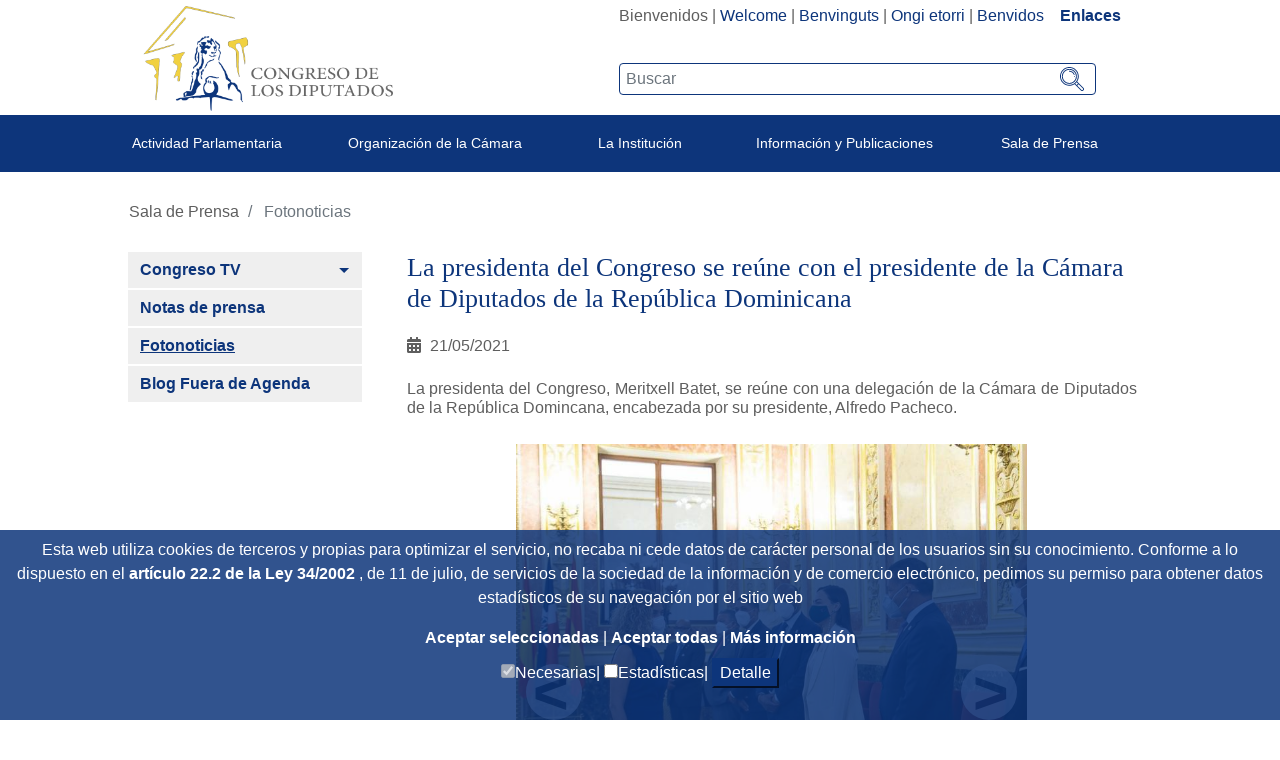

--- FILE ---
content_type: text/html;charset=UTF-8
request_url: https://www.congreso.es/es/fotonoticias?p_p_id=fotonoticias&p_p_lifecycle=0&p_p_state=normal&p_p_mode=view&_fotonoticias_mvcPath=detalle&_fotonoticias_fotonId=3439
body_size: 16497
content:




































	
		
			<!DOCTYPE html>

























































<html class="ltr" dir="ltr" lang="es-ES">

<head>
	<title>Fotonoticias - Congreso de los Diputados</title>

	<meta content="initial-scale=1.0, width=device-width" name="viewport" />
	<meta http-equiv="X-UA-Compatible" content="IE=edge,chrome=1">

	<script type="text/javascript">
		
		var checkSavedCookies = document.cookie.split(';');
		var acceptedStadistics = false;
		for(var i = 0; i < checkSavedCookies.length; i++) {
		  	var par = checkSavedCookies[i].trim().split('=');
		  	if(par[0] == 'mycookieaceptthx' ){
		  		var cookieVal = par[1];
		  		var objAcceptedCookies = JSON.parse(atob(cookieVal));
		  		if( objAcceptedCookies['stadistics'] ){
		  			acceptedStadistics = true;
		  			
		  		}
		  	}
		      	
		}
		
		if( acceptedStadistics ){
			window['ga-disable-UA-183999788-1'] = false;
		} else {
			window['ga-disable-UA-183999788-1'] = true;
		}
		
	</script>






































<meta content="text/html; charset=UTF-8" http-equiv="content-type" />














<link href="https://www.congreso.es/o/congreso-theme/images/favicon.ico" rel="icon" />





	

	<link data-senna-track="temporary" href="https://www.congreso.es/fotonoticias" rel="canonical" />

	

	

		

			
				<link data-senna-track="temporary" href="https://www.congreso.es/fotonoticias" hreflang="x-default" rel="alternate" />
			

			<link data-senna-track="temporary" href="https://www.congreso.es/fotonoticias" hreflang="es-ES" rel="alternate" />

		

			

			<link data-senna-track="temporary" href="https://www.congreso.es/gl/fotonoticias" hreflang="gl-ES" rel="alternate" />

		

			

			<link data-senna-track="temporary" href="https://www.congreso.es/ca/fotonoticias" hreflang="ca-ES" rel="alternate" />

		

			

			<link data-senna-track="temporary" href="https://www.congreso.es/eu/fotonoticias" hreflang="eu-ES" rel="alternate" />

		

			

			<link data-senna-track="temporary" href="https://www.congreso.es/en/fotonoticias" hreflang="en-GB" rel="alternate" />

		

	




<link class="lfr-css-file" data-senna-track="temporary" href="https://www.congreso.es/o/congreso-theme/css/clay.css?browserId=other&amp;themeId=congresotheme_WAR_congresotheme&amp;minifierType=css&amp;languageId=es_ES&amp;t=1768559136000" id="liferayAUICSS" rel="stylesheet" type="text/css" />



<link data-senna-track="temporary" href="/o/frontend-css-web/main.css?browserId=other&amp;themeId=congresotheme_WAR_congresotheme&amp;minifierType=css&amp;languageId=es_ES&amp;t=1680603842927" id="liferayPortalCSS" rel="stylesheet" type="text/css" />









	

	





	



	

		<link data-senna-track="temporary" href="/combo?browserId=other&amp;minifierType=&amp;themeId=congresotheme_WAR_congresotheme&amp;languageId=es_ES&amp;com_liferay_portal_search_web_search_bar_portlet_SearchBarPortlet_INSTANCE_templateSearch:%2Fsearch%2Fbar%2Fcss%2Fmain.css&amp;com_liferay_product_navigation_product_menu_web_portlet_ProductMenuPortlet:%2Fcss%2Fmain.css&amp;com_liferay_site_navigation_menu_web_portlet_SiteNavigationMenuPortlet_INSTANCE_dd2PQsYNjJdl:%2Fcss%2Fmain.css&amp;t=1768559136000" id="90a0967a" rel="stylesheet" type="text/css" />

	







<script data-senna-track="temporary" type="text/javascript">
	// <![CDATA[
		var Liferay = Liferay || {};

		Liferay.Browser = {
			acceptsGzip: function() {
				return true;
			},

			

			getMajorVersion: function() {
				return 131.0;
			},

			getRevision: function() {
				return '537.36';
			},
			getVersion: function() {
				return '131.0';
			},

			

			isAir: function() {
				return false;
			},
			isChrome: function() {
				return true;
			},
			isEdge: function() {
				return false;
			},
			isFirefox: function() {
				return false;
			},
			isGecko: function() {
				return true;
			},
			isIe: function() {
				return false;
			},
			isIphone: function() {
				return false;
			},
			isLinux: function() {
				return false;
			},
			isMac: function() {
				return true;
			},
			isMobile: function() {
				return false;
			},
			isMozilla: function() {
				return false;
			},
			isOpera: function() {
				return false;
			},
			isRtf: function() {
				return true;
			},
			isSafari: function() {
				return true;
			},
			isSun: function() {
				return false;
			},
			isWebKit: function() {
				return true;
			},
			isWindows: function() {
				return false;
			}
		};

		Liferay.Data = Liferay.Data || {};

		Liferay.Data.ICONS_INLINE_SVG = true;

		Liferay.Data.NAV_SELECTOR = '#navigation';

		Liferay.Data.NAV_SELECTOR_MOBILE = '#navigationCollapse';

		Liferay.Data.isCustomizationView = function() {
			return false;
		};

		Liferay.Data.notices = [
			null

			

			
		];

		Liferay.PortletKeys = {
			DOCUMENT_LIBRARY: 'com_liferay_document_library_web_portlet_DLPortlet',
			DYNAMIC_DATA_MAPPING: 'com_liferay_dynamic_data_mapping_web_portlet_DDMPortlet',
			ITEM_SELECTOR: 'com_liferay_item_selector_web_portlet_ItemSelectorPortlet'
		};

		Liferay.PropsValues = {
			JAVASCRIPT_SINGLE_PAGE_APPLICATION_TIMEOUT: 0,
			NTLM_AUTH_ENABLED: false,
			UPLOAD_SERVLET_REQUEST_IMPL_MAX_SIZE: 209715200
		};

		Liferay.ThemeDisplay = {

			

			
				getLayoutId: function() {
					return '1197';
				},

				

				getLayoutRelativeControlPanelURL: function() {
					return '/es/group/guest/~/control_panel/manage?p_p_id=fotonoticias';
				},

				getLayoutRelativeURL: function() {
					return '/es/fotonoticias';
				},
				getLayoutURL: function() {
					return 'https://www.congreso.es/es/fotonoticias';
				},
				getParentLayoutId: function() {
					return '1181';
				},
				isControlPanel: function() {
					return false;
				},
				isPrivateLayout: function() {
					return 'false';
				},
				isVirtualLayout: function() {
					return false;
				},
			

			getBCP47LanguageId: function() {
				return 'es-ES';
			},
			getCanonicalURL: function() {

				

				return 'https\x3a\x2f\x2fwww\x2econgreso\x2ees\x2ffotonoticias';
			},
			getCDNBaseURL: function() {
				return 'https://www.congreso.es';
			},
			getCDNDynamicResourcesHost: function() {
				return '';
			},
			getCDNHost: function() {
				return '';
			},
			getCompanyGroupId: function() {
				return '20136';
			},
			getCompanyId: function() {
				return '20100';
			},
			getDefaultLanguageId: function() {
				return 'es_ES';
			},
			getDoAsUserIdEncoded: function() {
				return '';
			},
			getLanguageId: function() {
				return 'es_ES';
			},
			getParentGroupId: function() {
				return '20127';
			},
			getPathContext: function() {
				return '';
			},
			getPathImage: function() {
				return '/image';
			},
			getPathJavaScript: function() {
				return '/o/frontend-js-web';
			},
			getPathMain: function() {
				return '/es/c';
			},
			getPathThemeImages: function() {
				return 'https://www.congreso.es/o/congreso-theme/images';
			},
			getPathThemeRoot: function() {
				return '/o/congreso-theme';
			},
			getPlid: function() {
				return '690051';
			},
			getPortalURL: function() {
				return 'https://www.congreso.es';
			},
			getScopeGroupId: function() {
				return '20127';
			},
			getScopeGroupIdOrLiveGroupId: function() {
				return '20127';
			},
			getSessionId: function() {
				return '';
			},
			getSiteAdminURL: function() {
				return 'https://www.congreso.es/group/guest/~/control_panel/manage?p_p_lifecycle=0&p_p_state=maximized&p_p_mode=view';
			},
			getSiteGroupId: function() {
				return '20127';
			},
			getURLControlPanel: function() {
				return '/es/group/control_panel?refererPlid=690051';
			},
			getURLHome: function() {
				return 'https\x3a\x2f\x2fwww\x2econgreso\x2ees\x2fweb\x2fguest';
			},
			getUserEmailAddress: function() {
				return '';
			},
			getUserId: function() {
				return '20104';
			},
			getUserName: function() {
				return '';
			},
			isAddSessionIdToURL: function() {
				return false;
			},
			isFreeformLayout: function() {
				return false;
			},
			isImpersonated: function() {
				return false;
			},
			isSignedIn: function() {
				return false;
			},
			isStateExclusive: function() {
				return false;
			},
			isStateMaximized: function() {
				return false;
			},
			isStatePopUp: function() {
				return false;
			}
		};

		var themeDisplay = Liferay.ThemeDisplay;

		Liferay.AUI = {

			

			getAvailableLangPath: function() {
				return 'available_languages.jsp?browserId=other&themeId=congresotheme_WAR_congresotheme&colorSchemeId=01&minifierType=js&languageId=es_ES&t=1768405314283';
			},
			getCombine: function() {
				return true;
			},
			getComboPath: function() {
				return '/combo/?browserId=other&minifierType=&languageId=es_ES&t=1680603843276&';
			},
			getDateFormat: function() {
				return '%d/%m/%Y';
			},
			getEditorCKEditorPath: function() {
				return '/o/frontend-editor-ckeditor-web';
			},
			getFilter: function() {
				var filter = 'raw';

				
					
						filter = 'min';
					
					

				return filter;
			},
			getFilterConfig: function() {
				var instance = this;

				var filterConfig = null;

				if (!instance.getCombine()) {
					filterConfig = {
						replaceStr: '.js' + instance.getStaticResourceURLParams(),
						searchExp: '\\.js$'
					};
				}

				return filterConfig;
			},
			getJavaScriptRootPath: function() {
				return '/o/frontend-js-web';
			},
			getLangPath: function() {
				return 'aui_lang.jsp?browserId=other&themeId=congresotheme_WAR_congresotheme&colorSchemeId=01&minifierType=js&languageId=es_ES&t=1680603843276';
			},
			getPortletRootPath: function() {
				return '/html/portlet';
			},
			getStaticResourceURLParams: function() {
				return '?browserId=other&minifierType=&languageId=es_ES&t=1680603843276';
			}
		};

		Liferay.authToken = 'sVY694oT';

		

		Liferay.currentURL = '\x2fes\x2ffotonoticias\x3fp_p_id\x3dfotonoticias\x26p_p_lifecycle\x3d0\x26p_p_state\x3dnormal\x26p_p_mode\x3dview\x26_fotonoticias_mvcPath\x3ddetalle\x26_fotonoticias_fotonId\x3d3439';
		Liferay.currentURLEncoded = '\x252Fes\x252Ffotonoticias\x253Fp_p_id\x253Dfotonoticias\x2526p_p_lifecycle\x253D0\x2526p_p_state\x253Dnormal\x2526p_p_mode\x253Dview\x2526_fotonoticias_mvcPath\x253Ddetalle\x2526_fotonoticias_fotonId\x253D3439';
	// ]]>
</script>



	

	<script src="/o/js_loader_modules?t=1768562822849" type="text/javascript"></script>


<script src="/o/js_loader_config?t=1768405267735" type="text/javascript"></script>
<script data-senna-track="permanent" src="/combo?browserId=other&minifierType=js&languageId=es_ES&t=1680603843276&/o/frontend-js-web/jquery/jquery.js&/o/frontend-js-web/clay/popper.js&/o/frontend-js-web/clay/bootstrap.js&/o/frontend-js-web/aui/aui/aui.js&/o/frontend-js-web/aui/aui-base-html5-shiv/aui-base-html5-shiv.js&/o/frontend-js-web/liferay/browser_selectors.js&/o/frontend-js-web/liferay/modules.js&/o/frontend-js-web/liferay/aui_sandbox.js&/o/frontend-js-web/clay/collapsible-search.js&/o/frontend-js-web/clay/side-navigation.js&/o/frontend-js-web/jquery/fm.js&/o/frontend-js-web/jquery/form.js&/o/frontend-js-web/misc/svg4everybody.js&/o/frontend-js-web/aui/arraylist-add/arraylist-add.js&/o/frontend-js-web/aui/arraylist-filter/arraylist-filter.js&/o/frontend-js-web/aui/arraylist/arraylist.js&/o/frontend-js-web/aui/array-extras/array-extras.js&/o/frontend-js-web/aui/array-invoke/array-invoke.js&/o/frontend-js-web/aui/attribute-base/attribute-base.js&/o/frontend-js-web/aui/attribute-complex/attribute-complex.js&/o/frontend-js-web/aui/attribute-core/attribute-core.js&/o/frontend-js-web/aui/attribute-observable/attribute-observable.js&/o/frontend-js-web/aui/attribute-extras/attribute-extras.js&/o/frontend-js-web/aui/base-base/base-base.js&/o/frontend-js-web/aui/base-pluginhost/base-pluginhost.js&/o/frontend-js-web/aui/classnamemanager/classnamemanager.js&/o/frontend-js-web/aui/datatype-xml-format/datatype-xml-format.js&/o/frontend-js-web/aui/datatype-xml-parse/datatype-xml-parse.js&/o/frontend-js-web/aui/dom-base/dom-base.js&/o/frontend-js-web/aui/dom-core/dom-core.js&/o/frontend-js-web/aui/dom-screen/dom-screen.js&/o/frontend-js-web/aui/dom-style/dom-style.js&/o/frontend-js-web/aui/event-base/event-base.js&/o/frontend-js-web/aui/event-custom-base/event-custom-base.js&/o/frontend-js-web/aui/event-custom-complex/event-custom-complex.js&/o/frontend-js-web/aui/event-delegate/event-delegate.js&/o/frontend-js-web/aui/event-focus/event-focus.js&/o/frontend-js-web/aui/event-hover/event-hover.js" type="text/javascript"></script>
<script data-senna-track="permanent" src="/combo?browserId=other&minifierType=js&languageId=es_ES&t=1680603843276&/o/frontend-js-web/aui/event-key/event-key.js&/o/frontend-js-web/aui/event-mouseenter/event-mouseenter.js&/o/frontend-js-web/aui/event-mousewheel/event-mousewheel.js&/o/frontend-js-web/aui/event-outside/event-outside.js&/o/frontend-js-web/aui/event-resize/event-resize.js&/o/frontend-js-web/aui/event-simulate/event-simulate.js&/o/frontend-js-web/aui/event-synthetic/event-synthetic.js&/o/frontend-js-web/aui/intl/intl.js&/o/frontend-js-web/aui/io-base/io-base.js&/o/frontend-js-web/aui/io-form/io-form.js&/o/frontend-js-web/aui/io-queue/io-queue.js&/o/frontend-js-web/aui/io-upload-iframe/io-upload-iframe.js&/o/frontend-js-web/aui/io-xdr/io-xdr.js&/o/frontend-js-web/aui/json-parse/json-parse.js&/o/frontend-js-web/aui/json-stringify/json-stringify.js&/o/frontend-js-web/aui/node-base/node-base.js&/o/frontend-js-web/aui/node-core/node-core.js&/o/frontend-js-web/aui/node-event-delegate/node-event-delegate.js&/o/frontend-js-web/aui/node-event-simulate/node-event-simulate.js&/o/frontend-js-web/aui/node-focusmanager/node-focusmanager.js&/o/frontend-js-web/aui/node-pluginhost/node-pluginhost.js&/o/frontend-js-web/aui/node-screen/node-screen.js&/o/frontend-js-web/aui/node-style/node-style.js&/o/frontend-js-web/aui/oop/oop.js&/o/frontend-js-web/aui/plugin/plugin.js&/o/frontend-js-web/aui/pluginhost-base/pluginhost-base.js&/o/frontend-js-web/aui/pluginhost-config/pluginhost-config.js&/o/frontend-js-web/aui/querystring-stringify-simple/querystring-stringify-simple.js&/o/frontend-js-web/aui/queue-promote/queue-promote.js&/o/frontend-js-web/aui/selector-css2/selector-css2.js&/o/frontend-js-web/aui/selector-css3/selector-css3.js&/o/frontend-js-web/aui/selector-native/selector-native.js&/o/frontend-js-web/aui/selector/selector.js&/o/frontend-js-web/aui/widget-base/widget-base.js&/o/frontend-js-web/aui/widget-htmlparser/widget-htmlparser.js&/o/frontend-js-web/aui/widget-skin/widget-skin.js" type="text/javascript"></script>
<script data-senna-track="permanent" src="/combo?browserId=other&minifierType=js&languageId=es_ES&t=1680603843276&/o/frontend-js-web/aui/widget-uievents/widget-uievents.js&/o/frontend-js-web/aui/yui-throttle/yui-throttle.js&/o/frontend-js-web/aui/aui-base-core/aui-base-core.js&/o/frontend-js-web/aui/aui-base-lang/aui-base-lang.js&/o/frontend-js-web/aui/aui-classnamemanager/aui-classnamemanager.js&/o/frontend-js-web/aui/aui-component/aui-component.js&/o/frontend-js-web/aui/aui-debounce/aui-debounce.js&/o/frontend-js-web/aui/aui-delayed-task-deprecated/aui-delayed-task-deprecated.js&/o/frontend-js-web/aui/aui-event-base/aui-event-base.js&/o/frontend-js-web/aui/aui-event-input/aui-event-input.js&/o/frontend-js-web/aui/aui-form-validator/aui-form-validator.js&/o/frontend-js-web/aui/aui-node-base/aui-node-base.js&/o/frontend-js-web/aui/aui-node-html5/aui-node-html5.js&/o/frontend-js-web/aui/aui-selector/aui-selector.js&/o/frontend-js-web/aui/aui-timer/aui-timer.js&/o/frontend-js-web/liferay/dependency.js&/o/frontend-js-web/liferay/dom_task_runner.js&/o/frontend-js-web/liferay/events.js&/o/frontend-js-web/liferay/language.js&/o/frontend-js-web/liferay/lazy_load.js&/o/frontend-js-web/liferay/liferay.js&/o/frontend-js-web/liferay/util.js&/o/frontend-js-web/liferay/global.bundle.js&/o/frontend-js-web/liferay/portal.js&/o/frontend-js-web/liferay/portlet.js&/o/frontend-js-web/liferay/workflow.js&/o/frontend-js-web/liferay/address.js&/o/frontend-js-web/liferay/form.js&/o/frontend-js-web/liferay/form_placeholders.js&/o/frontend-js-web/liferay/icon.js&/o/frontend-js-web/liferay/menu.js&/o/frontend-js-web/liferay/notice.js&/o/frontend-js-web/liferay/poller.js" type="text/javascript"></script>
<script src="/o/frontend-js-web/loader/config.js" type="text/javascript"></script>
<script src="/o/frontend-js-web/loader/loader.3.js" type="text/javascript"></script>




	

	<script data-senna-track="temporary" src="/o/js_bundle_config?t=1768405300873" type="text/javascript"></script>


<script data-senna-track="temporary" type="text/javascript">
	// <![CDATA[
		
			
				
		

		

		
	// ]]>
</script>









	
		

			

			
				<script data-senna-track="permanent" id="googleAnalyticsScript" type="text/javascript">
					(function(i, s, o, g, r, a, m) {
						i['GoogleAnalyticsObject'] = r;

						i[r] = i[r] || function() {
							var arrayValue = i[r].q || [];

							i[r].q = arrayValue;

							(i[r].q).push(arguments);
						};

						i[r].l = 1 * new Date();

						a = s.createElement(o);
						m = s.getElementsByTagName(o)[0];
						a.async = 1;
						a.src = g;
						m.parentNode.insertBefore(a, m);
					})(window, document, 'script', '//www.google-analytics.com/analytics.js', 'ga');

					

					
						
							ga('create', 'UA-183999788-1', 'auto');
						
					

					

					

					ga('send', 'pageview');

					
				</script>
			
		
		



	
		

			

			
		
	












	

	





	



	



















<link class="lfr-css-file" data-senna-track="temporary" href="https://www.congreso.es/o/congreso-theme/css/main.css?browserId=other&amp;themeId=congresotheme_WAR_congresotheme&amp;minifierType=css&amp;languageId=es_ES&amp;t=1768559136000" id="liferayThemeCSS" rel="stylesheet" type="text/css" />








	<style data-senna-track="temporary" type="text/css">

		

			

		

			

		

			

		

			

		

			

		

			

		

			

		

			

		

			

		

	</style>


<link data-senna-track="permanent" href="https://www.congreso.es/combo?browserId=other&minifierType=css&languageId=es_ES&t=1680603846456&/o/product-navigation-simulation-theme-contributor/css/simulation_panel.css&/o/product-navigation-product-menu-theme-contributor/product_navigation_product_menu.css&/o/product-navigation-control-menu-theme-contributor/product_navigation_control_menu.css" rel="stylesheet" type = "text/css" />
<script data-senna-track="permanent" src="https://www.congreso.es/combo?browserId=other&minifierType=js&languageId=es_ES&t=1680603846456&/o/product-navigation-control-menu-theme-contributor/product_navigation_control_menu.js" type = "text/javascript"></script>




















<script data-senna-track="temporary" type="text/javascript">
	if (window.Analytics) {
		window._com_liferay_document_library_analytics_isViewFileEntry = false;
	}
</script>













<script type="text/javascript">
// <![CDATA[
Liferay.on(
	'ddmFieldBlur', function(event) {
		if (window.Analytics) {
			Analytics.send(
				'fieldBlurred',
				'Form',
				{
					fieldName: event.fieldName,
					focusDuration: event.focusDuration,
					formId: event.formId,
					page: event.page - 1
				}
			);
		}
	}
);

Liferay.on(
	'ddmFieldFocus', function(event) {
		if (window.Analytics) {
			Analytics.send(
				'fieldFocused',
				'Form',
				{
					fieldName: event.fieldName,
					formId: event.formId,
					page: event.page - 1
				}
			);
		}
	}
);

Liferay.on(
	'ddmFormPageShow', function(event) {
		if (window.Analytics) {
			Analytics.send(
				'pageViewed',
				'Form',
				{
					formId: event.formId,
					page: event.page,
					title: event.title
				}
			);
		}
	}
);

Liferay.on(
	'ddmFormSubmit', function(event) {
		if (window.Analytics) {
			Analytics.send(
				'formSubmitted',
				'Form',
				{
					formId: event.formId
				}
			);
		}
	}
);

Liferay.on(
	'ddmFormView', function(event) {
		if (window.Analytics) {
			Analytics.send(
				'formViewed',
				'Form',
				{
					formId: event.formId,
					title: event.title
				}
			);
		}
	}
);
// ]]>
</script>

	<link rel="stylesheet" href="https://www.congreso.es/o/congreso-theme/css/fontawesome/css/all.css">
	<link rel="stylesheet" href="https://www.congreso.es/o/congreso-theme/css/estaticas.css">
</head>

<body class=" controls-visible  yui3-skin-sam guest-site signed-out public-page site">
<!--stopindex-->

















































	<nav class="quick-access-nav" id="fnpc_quickAccessNav">
		<h1 class="hide-accessible">Navegación</h1>

		<ul>
			
				<li><a href="#main-content">Saltar al contenido</a></li>
			

			
		</ul>
	</nav>

	





















































































	<div class="banda_cookies_azul" id="banda_cookies">
		<p>
Esta web utiliza cookies de terceros y propias para optimizar el servicio, no recaba ni cede datos de carácter personal de los usuarios sin su conocimiento. Conforme a lo dispuesto en el				<a title='Title_Link_RD' aria-label='Aria_Link_RD' 
					href="http://www.boe.es/boe/dias/2012/03/31/pdfs/BOE-A-2012-4442.pdf#page=72" target="_blank">
artículo 22.2 de la Ley 34/2002				</a> 
, de 11 de julio, de servicios de la sociedad de la información y de comercio electrónico,  pedimos su permiso para obtener datos estadísticos de su navegación por el sitio web		</p>
		<a title='Aceptar seleccionadas' aria-label='Aceptar solicitud de autorización' href="#" onclick="acceptCookies();return false;">
Aceptar seleccionadas		</a> | 
		<a title='Aceptar todas' aria-label='Aceptar solicitud de autorización' href="#" onclick="acceptAllCookies();return false;">
Aceptar todas		</a> | 
		<a title='Más información (en ventana nueva)' aria-label='Más información (en ventana nueva)' href="/web/guest/cookies" target="_blank">
Más información		</a>
		<div>
			<input type="checkbox" disabled="disabled" checked="checked"/><span>Necesarias|</span>
			<input id="checkCookieTypeStadistics" type="checkbox"/><span>Estadísticas|</span>
			<button onclick="detallesCookies()">Detalle</button>
			<input id="cookieHeaders" type='hidden' value='Nombre|Proveedor|Utilidad|Caducidad|Categoría'/>
			<div id="cookieDataInfo">
				<input type='hidden' value='GUEST_LANGUAGE_ID|www.congreso.es|https://www.congreso.es/home|Utilizada para detectar el idioma seleccionado por el usuario.|1 año|Necesarias'/>
				<input type='hidden' value='JSESSIONID|www.congreso.es|https://www.congreso.es/home|Identificador asociado a la sesión del usuario. Utilizado para conservar el estado del usuario durante la navegación en la web.|Sesión|Necesarias'/>
				<input type='hidden' value='LFR_SESSION_STATE_20104|www.congreso.es|https://www.congreso.es/home|Identificador asociado a la sesión del usuario. Utilizado para conservar el estado del usuario durante la navegación en la web.|Sesión|Necesarias'/>
				<input type='hidden' value='COMPANY_ID|www.congreso.es|https://www.congreso.es/home|Identifica el sitio web utilizado dentro de la aplicación.|Sesión|Necesarias'/>
				<input type='hidden' value='COOKIE_SUPPORT|www.congreso.es|https://www.congreso.es/home|Esta cookie determina si el navegador acepta cookies.|1 año|Necesarias'/>
				<input type='hidden' value='saved_search|www.congreso.es|https://www.congreso.es/home|Utilizada para guardar el último elemento consultado de una lista.|Sesión|Necesarias'/>
				<input type='hidden' value='mycookieaceptthx|www.congreso.es|https://www.congreso.es/home|Almacena el consentimiento del usuario para utilizar las cookies en el sitio web y las categorías seleccionadas.|1 semana|Necesarias'/>
				<input type='hidden' value='FGMDA3820a653|www.congreso.es|https://www.congreso.es/home|Identificador asociado a la sesión del usuario. Utilizado por las herramientas de seguridad.|Sesión|Necesarias'/>
				<input type='hidden' value='_ga|Google Analytics|https://policies.google.com/privacy|Utilizada por Google Analytics para generar datos estadísticos acerca de cómo utiliza el visitante el sitio web.|2 años|Estadísticas'/>
				<input type='hidden' value='_gat|Google Analytics|https://policies.google.com/privacy|Utilizada por Google Analytics para generar datos estadísticos acerca de cómo utiliza el visitante el sitio web.|1 minuto|Estadísticas'/>
				<input type='hidden' value='_gid|Google Analytics|https://policies.google.com/privacy|Utilizada por Google Analytics para generar datos estadísticos acerca de cómo utiliza el visitante el sitio web.|1 día|Estadísticas'/>
			</div>
		</div>
	</div>
<!--startindex-->


<div id="wrapper">
    <!--stopindex-->
	<header class="container-fluid p-0" >
		<div class="top-web">
			<div class="row mb-1 m-0">
				<div class="col-sm-5 col-12 logo_container">
					<!--<a class="logo custom-logo" href="https://www.congreso.es/web/guest" title="Ir a Congreso de los Diputados">-->
					<a class="logo custom-logo" href="/home" title="Ir a Congreso de los Diputados">
						<!--<img alt="" height="347" src="/image/layout_set_logo?img_id=690857&amp;t=1768405314561" width="351" />-->
						<img src="/webpublica/ficherosportal/logo_actual.png" class="logo_header" alt="Logo congreso de los diputados"/>	
					</a>
				</div>
				<div class="col-sm-7 col-12 text-right">
					<div class="redes-sup text-right" style="width: fit-content; display: inline-block;">
						<div class="portlet_idiomas">
							<div class="opciones_rrss">








































	

	<div class="portlet-boundary portlet-boundary_com_liferay_site_navigation_language_web_portlet_SiteNavigationLanguagePortlet_  portlet-static portlet-static-end portlet-barebone portlet-language " id="p_p_id_com_liferay_site_navigation_language_web_portlet_SiteNavigationLanguagePortlet_" >
		<span id="p_com_liferay_site_navigation_language_web_portlet_SiteNavigationLanguagePortlet"></span>




	

	
		
			






































	

		

		
<section class="portlet" id="portlet_com_liferay_site_navigation_language_web_portlet_SiteNavigationLanguagePortlet">


	<div class="portlet-content">

		<div class="autofit-float autofit-row portlet-header">
			<div class="autofit-col autofit-col-expand">
				<h2 class="portlet-title-text">Selector de idioma</h2>
			</div>

			<div class="autofit-col autofit-col-end">
				<div class="autofit-section">
				</div>
			</div>
		</div>

		
			<div class=" portlet-content-container" >
				


	<div class="portlet-body">



	
		
			
				
					



















































	

				

				
					
						


	

		



































































	

	    <div class="languaje_p">
                    Bienvenidos
            |
                    <a href="/es/c/portal/update_language?p_l_id=690051&redirect=%2Fes%2Ffotonoticias%3Fp_p_id%3Dfotonoticias%26p_p_lifecycle%3D0%26p_p_state%3Dnormal%26p_p_mode%3Dview%26_fotonoticias_mvcPath%3Ddetalle%26_fotonoticias_fotonId%3D3439&languageId=en_GB" lang="en_GB">Welcome</a>
            |
                    <a href="/es/c/portal/update_language?p_l_id=690051&redirect=%2Fes%2Ffotonoticias%3Fp_p_id%3Dfotonoticias%26p_p_lifecycle%3D0%26p_p_state%3Dnormal%26p_p_mode%3Dview%26_fotonoticias_mvcPath%3Ddetalle%26_fotonoticias_fotonId%3D3439&languageId=ca_ES" lang="ca_ES">Benvinguts</a>
            |
                    <a href="/es/c/portal/update_language?p_l_id=690051&redirect=%2Fes%2Ffotonoticias%3Fp_p_id%3Dfotonoticias%26p_p_lifecycle%3D0%26p_p_state%3Dnormal%26p_p_mode%3Dview%26_fotonoticias_mvcPath%3Ddetalle%26_fotonoticias_fotonId%3D3439&languageId=eu_ES" lang="eu_ES">Ongi etorri</a>
            |
                    <a href="/es/c/portal/update_language?p_l_id=690051&redirect=%2Fes%2Ffotonoticias%3Fp_p_id%3Dfotonoticias%26p_p_lifecycle%3D0%26p_p_state%3Dnormal%26p_p_mode%3Dview%26_fotonoticias_mvcPath%3Ddetalle%26_fotonoticias_fotonId%3D3439&languageId=gl_ES" lang="gl_ES">Benvidos</a>
            
         &nbsp;&nbsp;&nbsp;<a  class="destacado" href="https://www.congreso.es/cem/enlaces">Enlaces</a>
    <div>



	
	
					
				
			
		
	
	


	</div>

			</div>
		
	</div>
</section>

		
	

		
		







	</div>






								<!--
								  <div class="los_enlaces"> | <a href="https://www.congreso.es/web/guest/cem/enlaces">Enlaces</a></div>
								-->
								<!--  -->
							<!--	
									 | <a data-redirect="false" href="https://www.congreso.es/es/c/portal/login?p_l_id=690051" id="sign-in" rel="nofollow">Acceder</a>
-->
							</div>
							
						</div>
						<div class="buscador-portada input-group">








































	

	<div class="portlet-boundary portlet-boundary_cajaBuscador_  portlet-static portlet-static-end portlet-barebone  " id="p_p_id_cajaBuscador_" >
		<span id="p_cajaBuscador"></span>




	

	
		
			






































	

		

		
<section class="portlet" id="portlet_cajaBuscador">


	<div class="portlet-content">

		<div class="autofit-float autofit-row portlet-header">
			<div class="autofit-col autofit-col-expand">
				<h2 class="portlet-title-text">Caja buscador</h2>
			</div>

			<div class="autofit-col autofit-col-end">
				<div class="autofit-section">
				</div>
			</div>
		</div>

		
			<div class=" portlet-content-container" >
				


	<div class="portlet-body">



	
		
			
				
					



















































	

				

				
					
						


	

		

























<link rel="stylesheet" type="text/css"
	href="https://www.congreso.es/o/congreso-theme/css/modal.css">







<div class="la_busqueda text-left">
	
































































	<div class="form-group input-text-wrapper">









	

		

		
			
				<input  class="field form-control my_search form-control"  id="_cajaBuscador_ip_filtroBusqueda"    name="_cajaBuscador_"   placeholder="Buscar"  type="search" value=""  role="search" aria-label="Buscar"  />
			
		

		
	







	</div>



	
	<a href="/busqueda?p_p_id=buscador&amp;p_p_lifecycle=0" class="btn_lupeando" id="_cajaBuscador_ip_linkBusqueda" >
		<img src="https://www.congreso.es/o/congreso-theme/images/svg/search.svg" width="22px" height="22px"
				alt="Buscar"/>
	</a>
</div>


<script type="text/javascript"
	src="/o/buscador/js/paginationAjaxBuscador.js"></script>

<script type="text/javascript">
	
	$( document ).ready(function() {
		let pgMngrBuscador = new PaginationManagerBuscador();
		
		$('#_cajaBuscador_ip_linkBusqueda').on('click', function () {
			let estadoInicial = {
				filtro : $('#_cajaBuscador_ip_filtroBusqueda').val(),
				indice : 1,
				facetas : new Array(),
				ordenacion : 'pubdate'
			};
			pgMngrBuscador.saveCookie('18618632_cdsb_apliedFilters', JSON.stringify(estadoInicial));
		});
		
		$('#_cajaBuscador_ip_filtroBusqueda').on('keyup', function (e) {
		    if (e.keyCode === 13) {
		    	document.getElementById('_cajaBuscador_ip_linkBusqueda').click();
		    }
		});
	});
	
</script>


	<script type="text/javascript">
// <![CDATA[
AUI().use('autocomplete-highlighters', 'autocomplete', 'autocomplete-filters', function(A) {(function() {var $ = AUI.$;var _ = AUI._;
	AUI().use( 'autocomplete', 'autocomplete-highlighters', 'autocomplete-filters',
		    function (A) {
		
				var availableTags = new Array();
	    
				A.one('#_cajaBuscador_ip_filtroBusqueda').plug(A.Plugin.AutoComplete, {
					minQueryLength: 3,
					queryDelay:1000,
					scrollIntoView: false,
					circular: false,
					resultHighlighter: 'phraseMatch',
					resultFilters: 'phraseMatch',
					source: function () {
						let texto = $('#_cajaBuscador_ip_filtroBusqueda').val();
						jQuery.ajax({
							async: false,
					 		url :'https://www.congreso.es:443/es/fotonoticias?p_p_id=cajaBuscador&p_p_lifecycle=2&p_p_state=normal&p_p_mode=view&p_p_resource_id=resourceAutoSuggest&p_p_cacheability=cacheLevelPage&_cajaBuscador__fotonoticias_mvcPath=detalle&_cajaBuscador__fotonoticias_fotonId=3439',  
					 		type: "POST",
					        dataType: "json",
					        data : {_cajaBuscador_busqueda : texto},
							success: function(data) {
								var arrayAux = new Array();
								for (let i = 0; i < data.data.length; i++) {
									arrayAux.push('"'+data.data[i]+'"');
								};
								
								availableTags = arrayAux;
							},
							error: function(XMLHttpRequest, textStatus, errorThrown) {
								console.error("Status: " + textStatus + "\nError: " + errorThrown);
							}
					 	});
						
						var result = availableTags;
						return result;
					}
				});
			}
		);
	})();});
// ]]>
</script>


	
	
					
				
			
		
	
	


	</div>

			</div>
		
	</div>
</section>

		
	

		
		







	</div>






						</div>
					</div>
				</div>
			</div>
		</div>
			<div class="container-fluid text-center banda-azul">
				<div class="content_menu menu-sup" id="mymenusup">
<nav class="sort-pages modify-pages navbar navbar-expand-md navbar-light nav-justified fzi" id="navigation" role="navigation">
    <div class="navbar-header">
	      <button class="navbar-toggle menu_button tope" type="button" data-toggle="collapse" data-target=".js-navbar-collapse">
	        <span class="sr-only">Desplegar menú</span>
	        <span class="icon-bar"></span>
	        <span class="icon-bar"></span>
	        <span class="icon-bar"></span>
	      </button>
    </div>
    
   

    <div class="collapse navbar-collapse js-navbar-collapse">
        <ul aria-label='Páginas del sitio web' role="menubar" class="nav navbar-nav mr-auto gran_menu ">
        	<li class="menu-resp">
                <button class="navbar-toggle" type="button" data-toggle="collapse" data-target=".js-navbar-collapse" style="float: right; margin-top: 1rem; margin-right: 1rem;">
                        <i class="fas fa-times mytoglett"></i>
                </button>
            </li>
			<li class="item-1 first dropdown mega-dropdown myhover-menu">
				<a class="dropdown-toggle link_ppal_menu link-con-submenu" data-toggle="dropdown" href="">
                	<div class="link_ppal_menu_txt">Actividad Parlamentaria</div>
                </a>
                <ul class="dropdown-menu mega-dropdown-menu row lqs ">
                	<li class="menu-resp"> 
                        <button class="navbar-toggle" type="button" style="float: left; margin: 1rem 0 0 1rem;">
                            <i class="fas fa-arrow-left dismissT"></i> 
                        </button>
                        <button class="navbar-toggle" type="button" data-toggle="collapse" data-target=".js-navbar-collapse" style="float: right; margin-top: 1rem; margin-right: 1rem;">
                             <i class="fas fa-times mytoglett"></i>
                        </button>
                    </li>
                	<li class="col-md-2 col-sm-12 col-12">
                        <ul class="subseccion">
                            <li class="dropdown-header"><a href="/actualidad">Actualidad</a></li>
                            <li class="no_list"><a href="/agenda">Agenda</a></li>
                            <li class="no_list"><a href="/calendario-de-sesiones-plenarias">Sesiones Plenarias</a></li>
                            <li class="no_list"><a href="/actualidad/sesiones-de-comisiones">Sesiones de Comisiones</a></li>
                            <li class="no_list"><a href="/sesiones-de-la-diputacion-permanente">Sesiones de la Diputación Permanente</a></li>
                            <li class="no_list"><a href="/cem/plazosenmiendas">Iniciativas legislativas en plazo de enmiendas</a></li>
                            <li class="no_list"><a href="/cem/sesplencel">Asuntos tramitados en sesión plenaria y Diputación Permanente</a></li>
                            <li class="no_list"><a href="/congreso-en-directo">Congreso en directo</a></li>
                            <li class="no_list"><a href="/actualidad/canal-parlamento">Canal Parlamento</a></li>
                            <li class="no_list"><a href="/opendata/votaciones">Votaciones</a></li>
                        </ul>
                    </li>
                    <li class="col-md-2 col-sm-12 col-12">
                        <ul class="subseccion">
                            <li class="dropdown-header"><a href="/iniciativas">Iniciativas</a></li>
                                    <li class="no_list"><a href="/busqueda-de-iniciativas">Búsqueda de iniciativas</a></li>
                                    <li class="no_list"><a href="/iniciativas-legislativas-aprobadas">Iniciativas legislativas aprobadas</a></li>
                                    <li class="no_list"><a href="/proyectos-de-ley">Proyectos de ley</a></li>
                                    <li class="no_list"><a href="/proposiciones-de-ley">Proposiciones de ley</a></li>
                                    <li class="no_list"><a href="/propuestas-de-reforma-de-estatutos-de-autonomia">Propuestas de reforma de Estatutos de Autonomía</a></li>
                                    <li class="no_list"><a href="/cem/eleccion-de-miembros-de-otros-organos">Elección de miembros de otros órganos</a></li>
                                    <li class="no_list"><a href="/indice-de-iniciativas">Índice de iniciativas</a></li>
                        </ul>
                    </li>
                    <li class="col-md-2 col-sm-12 col-12">
                        <ul class="subseccion">
                            <li class="dropdown-header"><a href="/intervenciones">Intervenciones</a></li>
                                    <li class="no_list"><a href="/busqueda-de-intervenciones">Búsqueda de intervenciones</a></li> 
                        </ul>
                    </li>
                   
                    <li class="col-md-2 col-sm-12 col-12">
                        <ul class="subseccion">
                            <li class="dropdown-header"><a href="/cem/internacional">Actividad Internacional</a></li>
                            		<li class="no_list"><a href="/cem/lineas-act-internac">Líneas directrices de la actividad internacional</a></li>
                            		<li class="no_list"><a href="/cem/asambleas-parl">Asambleas Parlamentarias Internacionales</a></li>
                                    <li class="no_list"><a href="../../../backoffice_doc/internacional/viajes_semana/actividad_internacional_semana.pdf" target="_blank" rel="noopener noreferrer">Actividad internacional de la semana</a></li>
                                    <li class="no_list"><a href="/cem/visitjefest">Visitas de Jefes de Estado a las Cortes Generales</a></li> 
                                    <li class="no_list"><a href="/cem/viajes-de-delegaciones-oficiales">Viajes de delegaciones oficiales</a></li>
                                    <li class="no_list"><a href="/cem/viajes-de-comision">Viajes de Comisión</a></li>
                                    <li class="no_list"><a href="/cem/conferenciasparlamentariasunioneuropea">Conferencias Parlamentarias de la Unión Europea</a></li>
                                    <li class="no_list"><a href="/cem/foros-parlamentarios">Foros Parlamentarios</a></li>
                                    <li class="no_list"><a href="/cem/cooperacion-parlamentaria">Cooperación Parlamentaria</a></li>
                                    <li class="no_list"><a href="/cem/datoseconomicos">Datos económicos</a></li>
                                    <li class="no_list"><a href="/cem/historical">Histórico</a></li>
                        </ul>
                    </li>
                    <li class="col-md-2 col-sm-12 col-12">
                        <ul class="subseccion">
                            <li class="dropdown-header"><a href="/union-europea">Unión Europea</a></li>
                            <li class="no_list"><a href="/cem/enlacescmue">Normativa, documentos y enlaces</a></li>
                            <li class="no_list"><a href="/cem/congresoue">Control del principio de subsidiariedad</a></li> 
							<li class="no_list"><a href="/cem/conferencia_europa">Conferencia sobre el Futuro de Europa</a></li> 
                        </ul>
                    </li>
                </ul>
			</li>
			<li class="item-2 dropdown mega-dropdown myhover-menu">
            	<a class="dropdown-toggle link_ppal_menu link-con-submenu" data-toggle="dropdown" href="">
                	<div class="link_ppal_menu_txt">Organización de la Cámara</div>
                </a>
        
                <ul class="dropdown-menu mega-dropdown-menu row lqs ">
                    <li class="menu-resp"> 
                        <button class="navbar-toggle" type="button" style="float: left; margin: 1rem 0 0 1rem;">
                            <i class="fas fa-arrow-left dismissT"></i> 
                        </button>
                        <button class="navbar-toggle" type="button" data-toggle="collapse" data-target=".js-navbar-collapse" style="float: right; margin-top: 1rem; margin-right: 1rem;">
                             <i class="fas fa-times mytoglett"></i>
                        </button>
                    </li>
                        <li class="col-md-2 col-sm-12 col-12">
                            <ul class="subseccion">
                                <li class="dropdown-header"><a href="/diputados">Diputadas y Diputados</a></li>
                                        <li class="no_list"><a href="/busqueda-de-diputados">Búsqueda</a></li>
                                        <li class="no_list"><a href="/busqueda-de-diputados?onlyDiputadas=true">Lista de diputadas</a></li>
                                        <li class="no_list"><a href="/diputados-sustituidos-y-sustitutos">Sustituciones</a></li>
                                        <li class="no_list"><a href="/hemiciclo">Hemiciclo</a></li>
                                        <li class="no_list"><a href="/cem/regecoyprotsoc">Régimen económico y de protección social de los parlamentarios</a></li>
                                        <li class="no_list"><a href="/cem/registro-intereses">Registro de Intereses</a></li>
                                        <li class="no_list"><a href="/presidentes-del-congreso-de-los-diputados">Presidencias del Congreso</a></li>
                                        <li class="no_list"><a href="/diputados/asociacion-exdiputados-y-exsenadores">Asociación exdiputados y exsenadores</a></li>
                                        <li class="no_list"><a href="/indice-historico-diputados">Archivo histórico</a></li>
                            </ul>
                        </li>
                        <li class="col-md-2 col-sm-12 col-12">
                            <ul class="subseccion">
                                <li class="dropdown-header"><a href="/grupos">Grupos Parlamentarios</a></li>
                                	<li class="no_list"><a href="/grupos/composicion-en-la-legislatura">Composición</a></li>
                                    <li class="no_list"><a href="/grupos/direcciones-de-contacto-grupos">Direcciones de contacto de los Grupos Parlamentarios</a></li>
                            </ul>
                        </li>
                        <li class="col-md-2 col-sm-12 col-12">
                            <ul class="subseccion">
                                <li class="dropdown-header"><a href="/organos">Órganos del Congreso</a></li>
                                		<li class="no_list"><a href="/mesa">Mesa</a></li>
                                		<li class="no_list"><a href="/junta-de-portavoces">Junta de Portavoces</a></li>
                                		<li class="no_list"><a href="/diputacion-permanente">Diputación Permanente</a></li>
                                        <li class="no_list"><a href="/comisiones">Comisiones</a></li>
                                        <li class="no_list"><a href="/subcomisiones-y-ponencias">Subcomisiones, Ponencias y Grupos de Trabajo</a></li>
                                        <li class="no_list"><a href="/organos/secretaria-general">Secretaría General</a></li>
                                        <li class="no_list"><a href="/cem/sistema-interno-informacion">Sistema interno de información</a></li>
                            </ul>
                        </li>
                </ul>
             </li>
			<li class="item-3 dropdown mega-dropdown myhover-menu">
                    <a class="dropdown-toggle link_ppal_menu link-con-submenu" data-toggle="dropdown" href="">
                        <div class="link_ppal_menu_txt">La Institución</div>
                    </a>
                    <ul class="dropdown-menu mega-dropdown-menu row lqs ">
                        <li class="menu-resp"> 
                            <button class="navbar-toggle" type="button" style="float: left; margin: 1rem 0 0 1rem;">
                                <i class="fas fa-arrow-left dismissT"></i> 
                            </button>
                            <button class="navbar-toggle" type="button" data-toggle="collapse" data-target=".js-navbar-collapse" style="float: right; margin-top: 1rem; margin-right: 1rem;">
                                 <i class="fas fa-times mytoglett"></i>
                            </button>
                        </li>
                        
                       <li class="col-md-2 col-sm-12 col-12">
                                <ul class="subseccion">
                                    <li class="dropdown-header"><a href="/historia-del-congreso">Historia del Congreso</a></li>
                                    	<li class="no_list"><a href="/cem/constesp1812-1978">Constituciones Españolas (1812-1978)</a></li>
                                    	<li class="no_list"><a href="/indice-historico-diputados">Diputados y Diputadas (1812-1977)</a></li>
                                    	<li class="no_list"><a href="/cem/paphist">Papeles para la Historia del Congreso (1812-1977)</a></li>
                                    	<li class="no_list"><a href="/cem/hace-200">Hace 200 años</a></li>
                                    	<li class="no_list"><a href="/cem/historia">El Congreso (1977-actualidad)</a></li>
                                    	<li class="no_list"><a href="/historia-del-congreso/exposiciones-celebradas">Exposiciones celebradas</a></li>
                                    	<li class="no_list"><a href="/cem/cg-corona">La Corona y las Cortes Generales</a></li>
                                    	<li class="no_list"><a href="/cem/sesiones-de-investidura"  rel="noopener noreferrer">Sesiones de Investidura</a></li>
                                    	<li class="no_list"><a href="/cem/mociones-de-censura"  rel="noopener noreferrer">Mociones de censura</a></li>
                                    	<li class="no_list"><a href="/cem/solemnes-de-apertura"  rel="noopener noreferrer">Sesiones Solemnes de Apertura</a></li>
                                    	<li class="no_list"><a href="/cem/debates-estado-nacion"  rel="noopener noreferrer">Debates sobre el estado de la Nación</a></li>
                                </ul>
                            </li>
                        	<li class="col-md-2 col-sm-12 col-12">
                                <ul class="subseccion">
                                    <li class="dropdown-header"><a href="/normas">Normas</a></li>
                                    	<li class="no_list"><a href="https://app.congreso.es/consti/" target="_blank" rel="noopener noreferrer">Portal de la Constitución</a></li>
                                    	<li class="no_list"><a href="/normas/constitucion">Constitución</a></li>
                                    	<li class="no_list"><a href="/normas/reglamento-del-congreso">Reglamento del Congreso</a></li>
                                    	<li class="no_list"><a href="/normas/normas-de-desarrollo-del-reglamento">Normas de desarrollo del Reglamento</a></li>
                    			</ul>
                            </li>
                            <li class="col-md-2 col-sm-12 col-12">
                                <ul class="subseccion">
                                    <li class="dropdown-header"><a href="/funciones2">Funciones</a></li>
                                    	<li class="no_list"><a href="/cem/func">Funciones del Congreso de los Diputados</a></li>
                                    	<li class="no_list"><a href="/cem/FuncDip">Funciones de los Diputados y Diputadas</a></li>
                    			</ul>
                            </li>
                            
                            
                            
                    </ul>
                </li>
                <li class="item-4 dropdown mega-dropdown myhover-menu">
                    <a class="dropdown-toggle link_ppal_menu link-con-submenu" data-toggle="dropdown" href="">
                        <div class="link_ppal_menu_txt">Información y Publicaciones </div>
                    </a>
                    <ul class="dropdown-menu mega-dropdown-menu row lqs ">
                        <li class="menu-resp"> 
                            <button class="navbar-toggle" type="button" style="float: left; margin: 1rem 0 0 1rem;">
                                <i class="fas fa-arrow-left dismissT"></i> 
                            </button>
                            <button class="navbar-toggle" type="button" data-toggle="collapse" data-target=".js-navbar-collapse" style="float: right; margin-top: 1rem; margin-right: 1rem;">
                                 <i class="fas fa-times mytoglett"></i>
                            </button>
                        </li>
                         <li class="col-md-2 col-sm-12 col-12">
                                <ul class="subseccion">
                                    <li class="dropdown-header"><a href="/edicion-oficial">Publicaciones Oficiales</a></li>
                                            <li class="no_list"><a href="/busqueda-de-publicaciones">Búsqueda de publicaciones</a></li>
                                            <li class="no_list"><a href="/busqueda-por-cve">Búsqueda por CVE</a></li>
                                            <li class="no_list"><a href="/ultimas-publicaciones-oficiales">Últimas publicaciones</a></li>
                                            <li class="no_list"><a href="/indice-de-publicaciones">Índice de publicaciones</a></li>
                                </ul>
                          </li>
                          <li class="col-md-2 col-sm-12 col-12">
                                <ul class="subseccion">
                                	<li class="dropdown-header"><a href="/catalogo-de-publicaciones">Catálogo de Publicaciones</a></li>
                                	<li class="no_list"><a href="/publicaciones">Búsqueda de publicaciones</a></li>
                                	<li class="no_list"><a href="/novedades-de-publicaciones">Novedades de publicaciones</a></li>
                                	<li class="no_list"><a href="../../../webpublica/estudios/formulario_pedido_publicaciones.pdf" target="_blank">Formulario de pedido de publicaciones </a></li>
                                	<li class="no_list"><a href="/cem/edielect">Edición electrónica</a></li>
                                	<li class="no_list"><a href="/cem/regcompub">Comité Técnico de Publicaciones</a></li>
                                </ul>
                          </li>
                          <li class="col-md-2 col-sm-12 col-12">
                                <ul class="subseccion">
                                    <li class="dropdown-header"><a href="/servicios-documentales">Servicios Documentales y Análisis</a></li>
                                    	<li class="no_list"><a href="/cem/documentacion">Documentación</a></li>
                                    	<li class="no_list"><a href="/cem/biblioteca">Biblioteca</a></li>
                                    	<li class="no_list"><a href="/cem/archivo">Archivo </a></li>
                                    	<li class="no_list"><a href="/cem/analisisecon">Análisis Económico y Presupuestario</a></li>
                                    	<li class="no_list"><a href="/cem/presupgenerestado">Presupuestos Generales del Estado</a></li>
                                    	<li class="no_list"><a href="/cem/oficinacienciatecnologia">Oficina de Ciencia y Tecnología</a></li>
                                </ul>
                          </li>
                            <li class="col-md-2 col-sm-12 col-12">
                            	<ul class="subseccion">
                            		<li class="dropdown-header"><a href="/el-congreso-por-dentro">El Congreso por dentro</a></li>
                            		<li class="no_list"><a href="/cem/plano-situacion">¿Dónde estamos?</a></li>
                            		<li class="no_list"><a href="/cem/visita">Visitas guiadas</a></li>
                            		<li class="no_list"><a href="/cem/tribunas">Asistencia al Pleno</a></li>
                            		<li class="no_list"><a href="/cem/tienda">Tienda</a></li>
                            		<li class="no_list"><a href="/informacion-practica/trabajar-en-el-congreso-de-los-diputados">Trabajar en el Congreso de los Diputados</a></li>
                            		<li class="no_list"><a href="/cem/becsempre">Becas, seminarios, premios y congresos</a></li>
                            		<li class="no_list"><a href="/docu/planes/plan_sostenibilidad_medioambiental_2022.pdf" target="_blank">Plan de Sostenibilidad Medioambiental</a></li>
                            		<!--<li class="no_list"><a href="/cem/eficienciaenerg">Ahorro, eficiencia energética y sostenibilidad ambiental</a></li>-->
                            	</ul>
                            </li>

                            <li class="col-md-2 col-sm-12 col-12">
                                <ul class="subseccion">
                                    <li class="dropdown-header"><a href="/atencion-al-ciudadano">Atención al ciudadano</a></li>
                                    <li class="no_list"><a href="/cem/infoparlam">Información</a></li>
                                    <li class="no_list"><a href="/cem/horarioregistro">Horario de Registro</a></li>
                                    <li class="no_list"><a href="/cem/servselldoc">Servicio de sellado de documentos</a></li>
                                </ul>
                            </li>

 
                    </ul>
                </li>
                <li class="item-5 dropdown mega-dropdown myhover-menu">
                    <a class="dropdown-toggle link_ppal_menu link-con-submenu" data-toggle="dropdown" href="">
                        <div class="link_ppal_menu_txt">Sala de Prensa </div>
                    </a>
                    <ul class="dropdown-menu mega-dropdown-menu row lqs ">
                        <li class="menu-resp"> 
                            <button class="navbar-toggle" type="button" style="float: left; margin: 1rem 0 0 1rem;">
                                <i class="fas fa-arrow-left dismissT"></i> 
                            </button>
                            <button class="navbar-toggle" type="button" data-toggle="collapse" data-target=".js-navbar-collapse" style="float: right; margin-top: 1rem; margin-right: 1rem;">
                                 <i class="fas fa-times mytoglett"></i>
                            </button>
                        </li>
							<li class="col-md-2 col-sm-12 col-12">
                                <ul class="subseccion">
                                    <li class="dropdown-header"><a href="/congreso-en-directo">Congreso TV</a></li>
									<li class="no_list"><a href="/congreso-en-directo">Congreso en directo</a></li>
									<li class="no_list"><a href="/archivo-audiovisual">Archivo audiovisual</a></li>
									<li class="no_list"><a href="/actualidad/canal-parlamento">Canal Parlamento</a></li>
                                    <li class="no_list"><a href="/videoteca">Videoteca</a></li>
                                </ul>
                            </li>
                            <li class="col-md-2 col-sm-12 col-12">
                                <ul class="subseccion">
                                    <li class="dropdown-header"><a href="/notas-de-prensa">Notas de prensa</a></li>
                                </ul>
                            </li>
                            <li class="col-md-2 col-sm-12 col-12">
                                <ul class="subseccion">
                                    <li class="dropdown-header"><a href="/fotonoticias">Fotonoticias</a></li>
                                </ul>
                            </li>
                            <li class="col-md-2 col-sm-12 col-12">
                                <ul class="subseccion">
                                    <li class="dropdown-header"><a href="https://blog.congreso.es/" target="_blank" rel="noopener noreferrer">Blog Fuera de Agenda</a></li>
                                </ul>
                            </li>
                    </ul>
                </li>
        </ul>

    </div>
</nav>				</div>
			</div>
	</header>
	<!--startindex-->
	<div class="cuerpo-total">
		<div class="capa_semitransparente"></div>
		<div class="container-body">
			<section id="content">




<div class="internals-pages" id="main-content" role="main">
	<div class="portlet-layout row">
		<div class="col-md-12  portlet-column-only" id="column-0">
			<div class="portlet-dropzone portlet-column-content portlet-column-content-only" id="layout-column_column-0">







































	

	<div class="portlet-boundary portlet-boundary_com_liferay_site_navigation_breadcrumb_web_portlet_SiteNavigationBreadcrumbPortlet_  portlet-static portlet-static-end portlet-barebone portlet-breadcrumb " id="p_p_id_com_liferay_site_navigation_breadcrumb_web_portlet_SiteNavigationBreadcrumbPortlet_INSTANCE_6yf48hne5lm8_" >
		<span id="p_com_liferay_site_navigation_breadcrumb_web_portlet_SiteNavigationBreadcrumbPortlet_INSTANCE_6yf48hne5lm8"></span>




	

	
		
			






































	

		

		
<section class="portlet" id="portlet_com_liferay_site_navigation_breadcrumb_web_portlet_SiteNavigationBreadcrumbPortlet_INSTANCE_6yf48hne5lm8">


	<div class="portlet-content">

		<div class="autofit-float autofit-row portlet-header">
			<div class="autofit-col autofit-col-expand">
				<h2 class="portlet-title-text">Ruta de navegación</h2>
			</div>

			<div class="autofit-col autofit-col-end">
				<div class="autofit-section">
				</div>
			</div>
		</div>

		
			<div class=" portlet-content-container" >
				


	<div class="portlet-body">



	
		
			
				
					



















































	

				

				
					
						


	

		































































<nav aria-label="Ruta de navegación" id="_com_liferay_site_navigation_breadcrumb_web_portlet_SiteNavigationBreadcrumbPortlet_INSTANCE_6yf48hne5lm8_breadcrumbs-defaultScreen">
	

		

			<ul class="breadcrumb breadcrumb-horizontal">


			<li class="" >
					<a


					>

				Sala de Prensa

					</a>
			</li>

			<li class="active" aria-current="page">

				Fotonoticias

			</li>
	</ul>

	
</nav>

	
	
					
				
			
		
	
	


	</div>

			</div>
		
	</div>
</section>

		
	

		
		







	</div>






</div>
		</div>
	</div>
	<div class="portlet-layout row">
		<div class="col-md-3 d-none d-md-block portlet-column portlet-column-first" id="column-1">
			<div class="portlet-dropzone portlet-column-content portlet-column-content-first" id="layout-column_column-1">







































	

	<div class="portlet-boundary portlet-boundary_com_liferay_site_navigation_menu_web_portlet_SiteNavigationMenuPortlet_  portlet-static portlet-static-end portlet-barebone portlet-navigation " id="p_p_id_com_liferay_site_navigation_menu_web_portlet_SiteNavigationMenuPortlet_INSTANCE_dd2PQsYNjJdl_" >
		<span id="p_com_liferay_site_navigation_menu_web_portlet_SiteNavigationMenuPortlet_INSTANCE_dd2PQsYNjJdl"></span>




	

	
		
			






































	

		

		
<section class="portlet" id="portlet_com_liferay_site_navigation_menu_web_portlet_SiteNavigationMenuPortlet_INSTANCE_dd2PQsYNjJdl">


	<div class="portlet-content">

		<div class="autofit-float autofit-row portlet-header">
			<div class="autofit-col autofit-col-expand">
				<h2 class="portlet-title-text">Menú de navegación</h2>
			</div>

			<div class="autofit-col autofit-col-end">
				<div class="autofit-section">
				</div>
			</div>
		</div>

		
			<div class=" portlet-content-container" >
				


	<div class="portlet-body">



	
		
			
				
					



















































	

				

				
					
						


	

		




















	
	
		
	<div id="navbar_com_liferay_site_navigation_menu_web_portlet_SiteNavigationMenuPortlet_INSTANCE_dd2PQsYNjJdl">
		<ul class="navbar-site split-button-dropdowns">







					<li>
						<a class=" btn btn-default" href='https://www.congreso.es/es/congreso-tv' ><span>Congreso TV</span></a><button aria-expanded='false' aria-haspopup='true' class=' btn btn-default dropdown-toggle' data-toggle='dropdown' type='button'><span class='caret'></span><span class='sr-only'>Alternar</span></button>

							<ul class="child-menu dropdown-menu" role="menu">


									<li class="" id="layout_1213" role="presentation">
										<a href="https://www.congreso.es/es/congreso-en-directo"  role="menuitem">Congreso en directo</a>
									</li>


									<li class="" id="layout_1199" role="presentation">
										<a href="https://www.congreso.es/es/archivo-audiovisual"  role="menuitem">Archivo audiovisual</a>
									</li>


									<li class="" id="layout_1258" role="presentation">
										<a href="https://www.congreso.es/es/actualidad/canal-parlamento"  role="menuitem">Canal Parlamento</a>
									</li>


									<li class="" id="layout_1198" role="presentation">
										<a href="https://www.congreso.es/es/videoteca"  role="menuitem">Videoteca</a>
									</li>
							</ul>
					</li>





					<li>
						<a class=" btn btn-default" href='https://www.congreso.es/es/notas-de-prensa' ><span>Notas de prensa</span></a>

					</li>





					<li>
						<a class="active btn btn-default" href='https://www.congreso.es/es/fotonoticias' ><span>Fotonoticias</span></a>

					</li>





					<li>
						<a class=" btn btn-default" href='https://blog.congreso.es' target="_blank"><span>Blog Fuera de Agenda</span></a>

					</li>
		</ul>
	</div>


	
	
	


	
	
					
				
			
		
	
	


	</div>

			</div>
		
	</div>
</section>

		
	

		
		







	</div>






</div>
		</div>
		<div class="col-md-9 portlet-column portlet-column-last" id="column-2">
			<div class="portlet-dropzone portlet-column-content portlet-column-content-last" id="layout-column_column-2">







































	

	<div class="portlet-boundary portlet-boundary_fotonoticias_  portlet-static portlet-static-end portlet-barebone  " id="p_p_id_fotonoticias_" >
		<span id="p_fotonoticias"></span>




	

	
		
			






































	

		

		
<section class="portlet" id="portlet_fotonoticias">


	<div class="portlet-content">

		<div class="autofit-float autofit-row portlet-header">
			<div class="autofit-col autofit-col-expand">
				<h2 class="portlet-title-text">Fotonoticias</h2>
			</div>

			<div class="autofit-col autofit-col-end">
				<div class="autofit-section">
				</div>
			</div>
		</div>

		
			<div class=" portlet-content-container" >
				


	<div class="portlet-body">



	
		
			
				
					



















































	

				

				
					
						


	

		

















<script type="text/javascript" src="https://www.congreso.es/o/congreso-theme/js/paginationAjax.js"></script>
<script type="text/javascript" src="https://www.congreso.es/o/congreso-theme/js/recordData.js"></script>














<div id="detallefoton" class="container">
	<div class="row">
    	<div class="col-12">
        	<div class="row">
            	<div class="col-12">
					
	  	 			<h2 class="titular-seccion">
						La presidenta del Congreso se reúne con el presidente de la Cámara de Diputados de la República Dominicana	
		 			</h2>
		 			<meta content="La presidenta del Congreso se reúne con el presidente de la Cámara de Diputados de la República Dominicana" name="title">
		 			<div class="fecha-fotonoticia"><i class="fas fa-calendar-alt"></i> 21/05/2021  </div>
		 			<meta content="21/05/2021" name="pubdate">
		 			<h3 class="foto-not-entradilla"><div style="text-align: justify;">La presidenta del Congreso, Meritxell Batet, se reúne con una delegación de la Cámara de Diputados de la República Domincana, encabezada por su presidente, Alfredo Pacheco.</div>              
<div><br /></div></h3>
		 					 			
		 			<!-- The slideshow -->
		 			<div id="carrusel-foto-not" class="carousel slide fotonot-carrusel" data-ride="carousel">
		 				<div class="carousel-inner">

		 					<!-- Item The First -->
	                     	<div class="carousel-item active">
	                         	<img src="/backoffice_doc/prensa/fotonoticias/media/3439_1621604178789_media.jpg" alt="Congreso 1">
	                            <div class="pie-foto-not">
	                            	<div class="row">
	                                	<div class="col-6 count-foto-not">Imagen: 1 de 3 </div>
	                                    	<div class="col-6 text-right ">
	                                        	<a href="/backoffice_doc/prensa/fotonoticias/3439_1621604178789.jpg" target="_blank" rel="noopener noreferrer" class="download-foto-not" download>
	                                            	Descargar en Alta Calidad<i class="fas fa-download ml-1"></i>
	                                            </a>
	                                        </div>
	                                    </div>
	                                <div class="row">
	                                	<div class="col-12 text-fotonot">
	                           	 		
											El encuentro entre la presidenta del Congreso, Meritxell Batet, y el presidente de la Cámara de Diputados de la República Domincana, Alfredo Pacheco, ha tenido lugar en el Salón de Pasos Perdidos del Congreso.											
																					     
	                                    </div>
	                                </div>
	                             </div>
	                         </div>
	
		 					<!-- Item The Rest -->
		 			
		 			 			
	                     	<div class="carousel-item">
	                         	<img src="/backoffice_doc/prensa/fotonoticias/media/3439_1621604258064_media.jpg" alt="Congreso 2">
	                            <div class="pie-foto-not">
	                            	<div class="row">
	                                	<div class="col-6 count-foto-not">Imagen: 2 de 3 </div>
	                                    	<div class="col-6 text-right ">
	                                        	<a href="/backoffice_doc/prensa/fotonoticias/3439_1621604258064.jpg" target="_blank" class="download-foto-not" download>
	                                            	Descargar en Alta Calidad<i class="fas fa-download ml-1"></i>
	                                            </a>
	                                        </div>
	                                    </div>
	                                <div class="row">
	                                	<div class="col-12 text-fotonot">
	                           	 		
											El encuentro entre la presidenta del Congreso, Meritxell Batet, y el presidente de la Cámara de Diputados de la República Domincana, Alfredo Pacheco, ha tenido lugar en el Salón de Pasos Perdidos del Congreso.											
												     
	                                    </div>
	                                </div>
	                             </div>
	                         </div>		 				
						 	
	                     	<div class="carousel-item">
	                         	<img src="/backoffice_doc/prensa/fotonoticias/media/3439_1621604110122_media.jpg" alt="Congreso 3">
	                            <div class="pie-foto-not">
	                            	<div class="row">
	                                	<div class="col-6 count-foto-not">Imagen: 3 de 3 </div>
	                                    	<div class="col-6 text-right ">
	                                        	<a href="/backoffice_doc/prensa/fotonoticias/3439_1621604110122.jpg" target="_blank" class="download-foto-not" download>
	                                            	Descargar en Alta Calidad<i class="fas fa-download ml-1"></i>
	                                            </a>
	                                        </div>
	                                    </div>
	                                <div class="row">
	                                	<div class="col-12 text-fotonot">
	                           	 		
											La presidenta del Congreso de los Diputados, Meritxell Batet, junto al presidente de la Cámara de Diputados de la República Domincana, Alfredo Pacheco, en el Salón de Pasos Perdidos del Palacio del Congreso.											
												     
	                                    </div>
	                                </div>
	                             </div>
	                         </div>		 				
						 		 			
		 			
                        </div>
                        <!-- Left and right controls -->
                        
                        <a class="carousel-control-prev" href="#carrusel-foto-not" data-slide="prev" style="background-color: transparent !important;">
                      		<span class="carousel-control-prev-icon"></span>
                        </a>
                        <a class="carousel-control-next" href="#carrusel-foto-not" data-slide="next" style="background-color: transparent !important;">
                        	<span class="carousel-control-next-icon"></span>
                        </a>
                        
	        		</div> 
	        		<!-- End of slideshow --> 
	        		
	        			        			        		
        		</div>
			</div>
     	</div>
  	</div>  
  	<div id="nuevaDiapo" aria-live="polite">Carrusel: </div>	   	
</div>    

<script type="text/javascript">

$(function () {
	  $('[data-toggle="tooltip"]').tooltip();
	    
	    var laDiapo = "";
	    rellenaDivAccesible();
	    
	        $('#carrusel-foto-not').carousel({
	          interval: 3000
	        });
	        
	        $('#carrusel-foto-not').on('slid.bs.carousel', function () {
	            rellenaDivAccesible();
	        });

	    function rellenaDivAccesible() {
	        laDiapo = "Carrusel: " + $('.carousel-item.active .text-fotonot').text();
	            $('#nuevaDiapo').text(laDiapo);
	    }
	    
	});

</script>

	
	
					
				
			
		
	
	


	</div>

			</div>
		
	</div>
</section>

		
	

		
		







	</div>






</div>
		</div>
	</div>
</div>


































<form action="#" aria-hidden="true" class="hide" id="hrefFm" method="post" name="hrefFm"><span></span><button hidden type="submit">Oculto</button></form>			</section>
		</div>
	</div>
	<!--stopindex-->
	<div class="container-fluid contain-footer">
		<footer id="footer" role="contentinfo">
<div class="row">
	<div class="col-12 links_pie">
		<div class="pie-centrado">
				<a href="https://blog.congreso.es" title="'Blog Fuera de Agenda'" target="_blank" rel="noopener noreferrer" id="linkBlog">
					<img src="https://www.congreso.es/o/congreso-theme/images/blog-logo.png" alt="Logo Blog"/>
				</a>
				<a href="https://www.instagram.com/congreso_diputados" title="'Instagram del Congreso'" target="_blank" rel="noopener noreferrer" id="linkInsta">
					<img src="https://www.congreso.es/o/congreso-theme/images/instagram-logo.png" alt="Logo instagram"/>
				</a>
				<a href="https://www.youtube.com/channel/UCT3tvU3bVxOa3ZiVD-B7h9g" title="'Canal de Youtube del Congreso'" target="_blank" rel="noopener noreferrer" id="linkYoutube">
					<img src="https://www.congreso.es/o/congreso-theme/images/youtube-logo_2.png" alt="Logo Youtube" />
				</a>
				<a href="https://www.facebook.com/CongresodelosDiputados" title="'Facebook del Congreso'" target="_blank" rel="noopener noreferrer" id="linkFace">
					<img src="https://www.congreso.es/o/congreso-theme/images/facebook_logo.png" alt="Logo facebook"/>
				</a>
				<a href="https://twitter.com/Congreso_Es" title="'Twitter del Congreso'" target="_blank" rel="noopener noreferrer" id="linkTwitter">
					<img src="https://www.congreso.es/o/congreso-theme/images/twitterx-logo.png" alt="Logo Twitter" />
				</a>
				<a href="https://t.me/CongresodelosDiputados" title="'Canal de Telegram del Congreso'" target="_blank" rel="noopener noreferrer" id="linkTeleg">
					<img src="https://www.congreso.es/o/congreso-theme/images/telegram-logo.png" alt="Logo Telegram" />
				</a>

			<div class="enlaces-footer">
	            <a href="/cem/plano-situacion">Contacto</a> | 
	            <a href="/sugerencias">Sugerencias</a> |
	            <a href="/accesibilidad">Accesibilidad</a> |
	            <a href="/mapa-web">Mapa Web</a> 
	        </div>
	    </div>
	</div>
</div>
<div class="row">
    <div class="col-12">
        <div class="enlaces-footer text-center">
            <a href="/cem/faqs">Preguntas Frecuentes</a> | 
            <a href="/cem/aviso-legal">Aviso legal </a> |
            <a href="/cem/proteccion-de-datos">Protección de datos</a> |
            <a href="/cookies">Política de Cookies</a> 
        </div>
    </div>
</div>
<div class="row">
	<div class="col-12 text-center">
		<b>Congreso de los Diputados</b> - Plaza de las Cortes, núm. 1 - 28014 - MADRID
	</div>
</div>
		</footer>
	</div>
	<!--startindex-->
</div>
























































































	

	





	



	









	

	





	



	











<script type="text/javascript">
// <![CDATA[

	
		

			

			
		
	

	Liferay.BrowserSelectors.run();

// ]]>
</script>















<script type="text/javascript">
	// <![CDATA[

		

		Liferay.currentURL = '\x2fes\x2ffotonoticias\x3fp_p_id\x3dfotonoticias\x26p_p_lifecycle\x3d0\x26p_p_state\x3dnormal\x26p_p_mode\x3dview\x26_fotonoticias_mvcPath\x3ddetalle\x26_fotonoticias_fotonId\x3d3439';
		Liferay.currentURLEncoded = '\x252Fes\x252Ffotonoticias\x253Fp_p_id\x253Dfotonoticias\x2526p_p_lifecycle\x253D0\x2526p_p_state\x253Dnormal\x2526p_p_mode\x253Dview\x2526_fotonoticias_mvcPath\x253Ddetalle\x2526_fotonoticias_fotonId\x253D3439';

	// ]]>
</script>



	

	

	<script type="text/javascript">
		// <![CDATA[
			

			
		// ]]>
	</script>












	

	

		

		
	


<script type="text/javascript">
// <![CDATA[

	
		Liferay.Portlet.register('fotonoticias');
	

	Liferay.Portlet.onLoad(
		{
			canEditTitle: false,
			columnPos: 0,
			isStatic: 'end',
			namespacedId: 'p_p_id_fotonoticias_',
			portletId: 'fotonoticias',
			refreshURL: '\x2fes\x2fc\x2fportal\x2frender_portlet\x3fp_l_id\x3d690051\x26p_p_id\x3dfotonoticias\x26p_p_lifecycle\x3d0\x26p_t_lifecycle\x3d0\x26p_p_state\x3dnormal\x26p_p_mode\x3dview\x26p_p_col_id\x3dcolumn-2\x26p_p_col_pos\x3d0\x26p_p_col_count\x3d1\x26p_p_isolated\x3d1\x26currentURL\x3d\x252Fes\x252Ffotonoticias\x253Fp_p_id\x253Dfotonoticias\x2526p_p_lifecycle\x253D0\x2526p_p_state\x253Dnormal\x2526p_p_mode\x253Dview\x2526_fotonoticias_mvcPath\x253Ddetalle\x2526_fotonoticias_fotonId\x253D3439',
			refreshURLData: {"_fotonoticias_mvcPath":["detalle"],"_fotonoticias_fotonId":["3439"]}
		}
	);
(function() {var $ = AUI.$;var _ = AUI._;
	var onDestroyPortlet = function() {
		Liferay.detach('messagePosted', onMessagePosted);
		Liferay.detach('destroyPortlet', onDestroyPortlet);
	}

	Liferay.on('destroyPortlet', onDestroyPortlet);

	var onMessagePosted = function(event) {
		if (window.Analytics) {
			Analytics.send(
				'posted',
				'Comment',
				{
					className: event.className,
					classPK: event.classPK,
					commentId: event.commentId,
					text: event.text
				}
			);
		}
	}

	Liferay.on('messagePosted', onMessagePosted);
})();(function() {var $ = AUI.$;var _ = AUI._;
	var pathnameRegexp = /\/documents\/(\d+)\/(\d+)\/(.+?)\/([^&]+)/;

	function handleDownloadClick(event) {
		if (event.target.nodeName.toLowerCase() === 'a') {
			if (window.Analytics) {
				var anchor = event.target;
				var match = pathnameRegexp.exec(anchor.pathname);

				if (match) {
					var getParameterValue = function(parameterName) {
						var result = null;
						var tmp = [];

						anchor
							.search
							.substr(1)
							.split("&")
							.forEach(
								function(item) {
									tmp = item.split("=");
									if (tmp[0] === parameterName) result = decodeURIComponent(tmp[1]);
								}
							);
						return result;
					}

					var groupId = match[1];
					var fileEntryUUID = match[4];

					event.preventDefault();

					fetch(
						'https://www.congreso.es/o/document_library/analytics/resolve_file_entry?groupId=' + encodeURIComponent(groupId) + '&uuid=' + encodeURIComponent(fileEntryUUID),
						{
							credentials: 'include',
							method: 'GET'
						}
					).then(function(response) {
						return response.json();
					}).then(function(response) {
						location.replace(event.target.href);

						Analytics.send(
							'documentDownloaded',
							'Document',
							{
								groupId: groupId,
								fileEntryId: response.fileEntryId,
								preview: !!window._com_liferay_document_library_analytics_isViewFileEntry,
								title: decodeURIComponent(match[3].replace(/\+/ig, ' ')),
								version: getParameterValue('version')
							}
						);
					}).catch(function() {
						return;
					});
				}
			}
		}
	}

	document.body.addEventListener('click', handleDownloadClick);

	var onDestroyPortlet = function() {
		document.body.removeEventListener('click', handleDownloadClick);
		Liferay.detach('destroyPortlet', onDestroyPortlet);
	}

	Liferay.on('destroyPortlet', onDestroyPortlet);
})();(function() {var $ = AUI.$;var _ = AUI._;
	var onVote = function(event) {
		if (window.Analytics) {
			Analytics.send(
				'VOTE',
				'Ratings',
				{
					className: event.className,
					classPK: event.classPK,
					ratingType: event.ratingType,
					score: event.score
				}
			);
		}
	}

	var onDestroyPortlet = function() {
		Liferay.detach('ratings:vote', onVote);
		Liferay.detach('destroyPortlet', onDestroyPortlet);
	}

	Liferay.on('ratings:vote', onVote);
	Liferay.on('destroyPortlet', onDestroyPortlet);
})();(function() {var $ = AUI.$;var _ = AUI._;
	var onShare = function(data) {
		if (window.Analytics) {
			Analytics.send(
				'shared',
				'SocialBookmarks',
				{
					className: data.className,
					classPK: data.classPK,
					type: data.type,
					url: data.url
				}
			);
		}
	}

	var onDestroyPortlet = function() {
		Liferay.detach('socialBookmarks:share', onShare);
		Liferay.detach('destroyPortlet', onDestroyPortlet);
	}

	Liferay.on('socialBookmarks:share', onShare);
	Liferay.on('destroyPortlet', onDestroyPortlet);
})();
	if (Liferay.Data.ICONS_INLINE_SVG) {
		svg4everybody(
			{
				attributeName: 'data-href',
				polyfill: true,
				validate: function (src, svg, use) {
					return !src || !src.startsWith('#');
				}
			}
		);
	}

	
		Liferay.Portlet.register('com_liferay_site_navigation_language_web_portlet_SiteNavigationLanguagePortlet');
	

	Liferay.Portlet.onLoad(
		{
			canEditTitle: false,
			columnPos: 0,
			isStatic: 'end',
			namespacedId: 'p_p_id_com_liferay_site_navigation_language_web_portlet_SiteNavigationLanguagePortlet_',
			portletId: 'com_liferay_site_navigation_language_web_portlet_SiteNavigationLanguagePortlet',
			refreshURL: '\x2fes\x2fc\x2fportal\x2frender_portlet\x3fp_l_id\x3d690051\x26p_p_id\x3dcom_liferay_site_navigation_language_web_portlet_SiteNavigationLanguagePortlet\x26p_p_lifecycle\x3d0\x26p_t_lifecycle\x3d0\x26p_p_state\x3dnormal\x26p_p_mode\x3dview\x26p_p_col_id\x3dnull\x26p_p_col_pos\x3dnull\x26p_p_col_count\x3dnull\x26p_p_static\x3d1\x26p_p_isolated\x3d1\x26currentURL\x3d\x252Fes\x252Ffotonoticias\x253Fp_p_id\x253Dfotonoticias\x2526p_p_lifecycle\x253D0\x2526p_p_state\x253Dnormal\x2526p_p_mode\x253Dview\x2526_fotonoticias_mvcPath\x253Ddetalle\x2526_fotonoticias_fotonId\x253D3439\x26settingsScope\x3dportletInstance',
			refreshURLData: {}
		}
	);

	
		Liferay.Portlet.register('com_liferay_site_navigation_breadcrumb_web_portlet_SiteNavigationBreadcrumbPortlet_INSTANCE_6yf48hne5lm8');
	

	Liferay.Portlet.onLoad(
		{
			canEditTitle: false,
			columnPos: 0,
			isStatic: 'end',
			namespacedId: 'p_p_id_com_liferay_site_navigation_breadcrumb_web_portlet_SiteNavigationBreadcrumbPortlet_INSTANCE_6yf48hne5lm8_',
			portletId: 'com_liferay_site_navigation_breadcrumb_web_portlet_SiteNavigationBreadcrumbPortlet_INSTANCE_6yf48hne5lm8',
			refreshURL: '\x2fes\x2fc\x2fportal\x2frender_portlet\x3fp_l_id\x3d690051\x26p_p_id\x3dcom_liferay_site_navigation_breadcrumb_web_portlet_SiteNavigationBreadcrumbPortlet_INSTANCE_6yf48hne5lm8\x26p_p_lifecycle\x3d0\x26p_t_lifecycle\x3d0\x26p_p_state\x3dnormal\x26p_p_mode\x3dview\x26p_p_col_id\x3dcolumn-0\x26p_p_col_pos\x3d0\x26p_p_col_count\x3d1\x26p_p_isolated\x3d1\x26currentURL\x3d\x252Fes\x252Ffotonoticias\x253Fp_p_id\x253Dfotonoticias\x2526p_p_lifecycle\x253D0\x2526p_p_state\x253Dnormal\x2526p_p_mode\x253Dview\x2526_fotonoticias_mvcPath\x253Ddetalle\x2526_fotonoticias_fotonId\x253D3439',
			refreshURLData: {}
		}
	);

	
		Liferay.Portlet.register('cajaBuscador');
	

	Liferay.Portlet.onLoad(
		{
			canEditTitle: false,
			columnPos: 0,
			isStatic: 'end',
			namespacedId: 'p_p_id_cajaBuscador_',
			portletId: 'cajaBuscador',
			refreshURL: '\x2fes\x2fc\x2fportal\x2frender_portlet\x3fp_l_id\x3d690051\x26p_p_id\x3dcajaBuscador\x26p_p_lifecycle\x3d0\x26p_t_lifecycle\x3d0\x26p_p_state\x3dnormal\x26p_p_mode\x3dview\x26p_p_col_id\x3dnull\x26p_p_col_pos\x3dnull\x26p_p_col_count\x3dnull\x26p_p_static\x3d1\x26p_p_isolated\x3d1\x26currentURL\x3d\x252Fes\x252Ffotonoticias\x253Fp_p_id\x253Dfotonoticias\x2526p_p_lifecycle\x253D0\x2526p_p_state\x253Dnormal\x2526p_p_mode\x253Dview\x2526_fotonoticias_mvcPath\x253Ddetalle\x2526_fotonoticias_fotonId\x253D3439\x26settingsScope\x3dportletInstance',
			refreshURLData: {}
		}
	);

	
		Liferay.Portlet.register('com_liferay_site_navigation_menu_web_portlet_SiteNavigationMenuPortlet_INSTANCE_dd2PQsYNjJdl');
	

	Liferay.Portlet.onLoad(
		{
			canEditTitle: false,
			columnPos: 0,
			isStatic: 'end',
			namespacedId: 'p_p_id_com_liferay_site_navigation_menu_web_portlet_SiteNavigationMenuPortlet_INSTANCE_dd2PQsYNjJdl_',
			portletId: 'com_liferay_site_navigation_menu_web_portlet_SiteNavigationMenuPortlet_INSTANCE_dd2PQsYNjJdl',
			refreshURL: '\x2fes\x2fc\x2fportal\x2frender_portlet\x3fp_l_id\x3d690051\x26p_p_id\x3dcom_liferay_site_navigation_menu_web_portlet_SiteNavigationMenuPortlet_INSTANCE_dd2PQsYNjJdl\x26p_p_lifecycle\x3d0\x26p_t_lifecycle\x3d0\x26p_p_state\x3dnormal\x26p_p_mode\x3dview\x26p_p_col_id\x3dcolumn-1\x26p_p_col_pos\x3d0\x26p_p_col_count\x3d1\x26p_p_isolated\x3d1\x26currentURL\x3d\x252Fes\x252Ffotonoticias\x253Fp_p_id\x253Dfotonoticias\x2526p_p_lifecycle\x253D0\x2526p_p_state\x253Dnormal\x2526p_p_mode\x253Dview\x2526_fotonoticias_mvcPath\x253Ddetalle\x2526_fotonoticias_fotonId\x253D3439',
			refreshURLData: {}
		}
	);
Liferay.Loader.require('clay-tooltip/src/ClayTooltip', function(clayTooltipSrcClayTooltip) {
(function(){
var ClayTooltip = clayTooltipSrcClayTooltip;
(function() {var $ = AUI.$;var _ = AUI._;
	if (!Liferay.Data.LFR_PORTAL_CLAY_TOOLTIP) {
		Liferay.Data.LFR_PORTAL_CLAY_TOOLTIP = ClayTooltip.default.init(
			{
				selectors: [
					'.management-bar [data-title]:not(.lfr-portal-tooltip)',
					'.management-bar [title]:not(.lfr-portal-tooltip)'
				]
			}
		);
	}
})();})();
},
function(error) {
console.error(error);
});AUI().use('aui-tooltip', 'liferay-menu', 'liferay-notice', 'aui-base', 'liferay-navigation-interaction', 'liferay-session', 'liferay-poller', function(A) {(function() {var $ = AUI.$;var _ = AUI._;
	if (A.UA.mobile) {
		Liferay.Util.addInputCancel();
	}
})();(function() {var $ = AUI.$;var _ = AUI._;
	if (!Liferay.Data.LFR_PORTAL_TOOLTIP) {
		var triggerShowEvent = ['mouseenter', 'MSPointerDown', 'touchstart'];

		if (A.UA.ios) {
			triggerShowEvent = ['touchstart'];
		}

		Liferay.Data.LFR_PORTAL_TOOLTIP = new A.TooltipDelegate(
			{
				constrain: true,
				opacity: 1,
				trigger: '.lfr-portal-tooltip',
				triggerHideEvent: ['click', 'mouseleave', 'MSPointerUp', 'touchend'],
				triggerShowEvent: triggerShowEvent,
				visible: false,
				zIndex: Liferay.zIndex.TOOLTIP
			}
		);

		Liferay.on(
			'beforeNavigate',
			function(event) {
				Liferay.Data.LFR_PORTAL_TOOLTIP.getTooltip().hide();
			}
		);
	}
})();(function() {var $ = AUI.$;var _ = AUI._;
	new Liferay.Menu();

	var liferayNotices = Liferay.Data.notices;

	for (var i = 1; i < liferayNotices.length; i++) {
		new Liferay.Notice(liferayNotices[i]);
	}

	
})();(function() {var $ = AUI.$;var _ = AUI._;
			Liferay.Session = new Liferay.SessionBase(
				{
					autoExtend: true,
					redirectOnExpire: true,
					redirectUrl: 'https\x3a\x2f\x2fwww\x2econgreso\x2ees\x2fweb\x2fguest',
					sessionLength: 7200,
					sessionTimeoutOffset: 70,
					warningLength: 0
				}
			);

			
		})();(function() {var $ = AUI.$;var _ = AUI._;		var navigation = A.one('#navbar_com_liferay_site_navigation_menu_web_portlet_SiteNavigationMenuPortlet_INSTANCE_dd2PQsYNjJdl');

		Liferay.Data.NAV_INTERACTION_LIST_SELECTOR = '.navbar-site';
		Liferay.Data.NAV_LIST_SELECTOR = '.navbar-site';

		if (navigation) {
			navigation.plug(Liferay.NavigationInteraction);
		}
})();});
// ]]>
</script>









<script src="https://www.congreso.es/o/congreso-theme/js/main.js?browserId=other&amp;minifierType=js&amp;languageId=es_ES&amp;t=1768559136000" type="text/javascript"></script>




<script type="text/javascript">
	// <![CDATA[
		AUI().use(
			'aui-base',
			function(A) {
				var frameElement = window.frameElement;

				if (frameElement && frameElement.getAttribute('id') === 'simulationDeviceIframe') {
					A.getBody().addClass('lfr-has-simulation-panel');
				}
			}
		);
	// ]]>
</script>
<!-- inject:js -->
<!--2027-->
<!-- endinject -->

</body>

</html>
		
	

